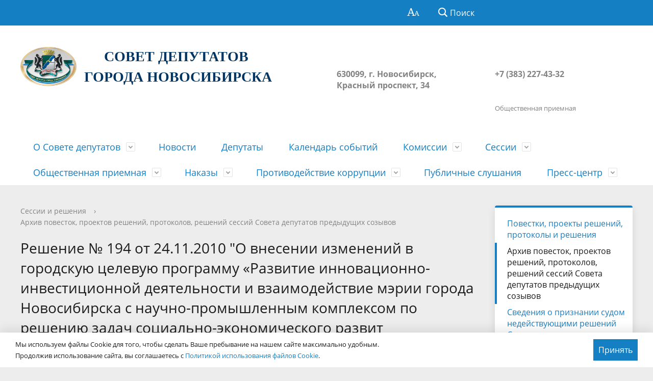

--- FILE ---
content_type: text/html; charset=UTF-8
request_url: http://gorsovetnsk.ru/sessions/archive/V/27388/
body_size: 18202
content:
<!DOCTYPE html>
<html>

<head>
    <meta charset="utf-8">
    <title>Решение № 194 от 24.11.2010 &quot;О внесении изменений в городскую целевую программу «Развитие инновационно-инвестиционной деятельности и взаимодействие мэрии города Новосибирска с научно-промышленным комплексом по решению задач социально-экономического развит</title>
    <meta http-equiv="X-UA-Compatible" content="IE=edge">
    <meta name="viewport" content="width=device-width, initial-scale=1">
    <meta name="sputnik-verification" content="CmPcYjMxclkEE7kA" />
    <link rel="icon" href="/local/templates/nsk/favicon.png">
    <script data-skip-moving="true">
        function loadFont(t, e, n, o) {
            function a() {
                if (!window.FontFace) return !1;
                var t = new FontFace("t", 'url("data:application/font-woff2,") format("woff2")', {}),
                    e = t.load();
                try {
                    e.then(null, function() {})
                } catch (n) {}
                return "loading" === t.status
            }
            var r = navigator.userAgent,
                s = !window.addEventListener || r.match(/(Android (2|3|4.0|4.1|4.2|4.3))|(Opera (Mini|Mobi))/) && !r.match(/Chrome/);
            if (!s) {
                var i = {};
                try {
                    i = localStorage || {}
                } catch (c) {}
                var d = "x-font-" + t,
                    l = d + "url",
                    u = d + "css",
                    f = i[l],
                    h = i[u],
                    p = document.createElement("style");
                if (p.rel = "stylesheet", document.head.appendChild(p), !h || f !== e && f !== n) {
                    var w = n && a() ? n : e,
                        m = new XMLHttpRequest;
                    m.open("GET", w), m.onload = function() {
                        m.status >= 200 && m.status < 400 && (i[l] = w, i[u] = m.responseText, o || (p.textContent = m.responseText))
                    }, m.send()
                } else p.textContent = h
            }
        }

        loadFont('OpenSans', '/local/templates/nsk/opensans.css', '/local/templates/nsk/opensans-woff2.css');
    </script>
    <meta http-equiv="Content-Type" content="text/html; charset=UTF-8" />
<link href="/bitrix/js/ui/design-tokens/dist/ui.design-tokens.css?170529751925728" type="text/css"  rel="stylesheet" />
<link href="/bitrix/js/ui/fonts/opensans/ui.font.opensans.css?16796576812555" type="text/css"  rel="stylesheet" />
<link href="/bitrix/js/main/popup/dist/main.popup.bundle.css?170254866429861" type="text/css"  rel="stylesheet" />
<link href="/local/templates/nsk/components/bitrix/catalog/sessions/style.css?16796533341122" type="text/css"  rel="stylesheet" />
<link href="/local/templates/nsk/special_version.css?167965333482175" type="text/css"  data-template-style="true"  rel="stylesheet" />
<link href="/local/templates/nsk/vendor/font-awesome-4.7.0/css/font-awesome.min.css?167965333331000" type="text/css"  data-template-style="true"  rel="stylesheet" />
<link href="/local/templates/nsk/css/progression-player.css?167965333353406" type="text/css"  data-template-style="true"  rel="stylesheet" />
<link href="/local/templates/nsk/css/jquery.modal.min.css?16796533333201" type="text/css"  data-template-style="true"  rel="stylesheet" />
<link href="/bitrix/components/abudagov/socnetlink/templates/.default/style.css?16796532783226" type="text/css"  data-template-style="true"  rel="stylesheet" />
<link href="/local/templates/nsk/styles.css?17109107371545" type="text/css"  data-template-style="true"  rel="stylesheet" />
<link href="/local/templates/nsk/template_styles.css?1710910737116817" type="text/css"  data-template-style="true"  rel="stylesheet" />
<script type="text/javascript">if(!window.BX)window.BX={};if(!window.BX.message)window.BX.message=function(mess){if(typeof mess==='object'){for(let i in mess) {BX.message[i]=mess[i];} return true;}};</script>
<script type="text/javascript">(window.BX||top.BX).message({'JS_CORE_LOADING':'Загрузка...','JS_CORE_NO_DATA':'- Нет данных -','JS_CORE_WINDOW_CLOSE':'Закрыть','JS_CORE_WINDOW_EXPAND':'Развернуть','JS_CORE_WINDOW_NARROW':'Свернуть в окно','JS_CORE_WINDOW_SAVE':'Сохранить','JS_CORE_WINDOW_CANCEL':'Отменить','JS_CORE_WINDOW_CONTINUE':'Продолжить','JS_CORE_H':'ч','JS_CORE_M':'м','JS_CORE_S':'с','JSADM_AI_HIDE_EXTRA':'Скрыть лишние','JSADM_AI_ALL_NOTIF':'Показать все','JSADM_AUTH_REQ':'Требуется авторизация!','JS_CORE_WINDOW_AUTH':'Войти','JS_CORE_IMAGE_FULL':'Полный размер'});</script>

<script type="text/javascript" src="/bitrix/js/main/core/core.js?1705297584489969"></script>

<script>BX.setJSList(['/bitrix/js/main/core/core_ajax.js','/bitrix/js/main/core/core_promise.js','/bitrix/js/main/polyfill/promise/js/promise.js','/bitrix/js/main/loadext/loadext.js','/bitrix/js/main/loadext/extension.js','/bitrix/js/main/polyfill/promise/js/promise.js','/bitrix/js/main/polyfill/find/js/find.js','/bitrix/js/main/polyfill/includes/js/includes.js','/bitrix/js/main/polyfill/matches/js/matches.js','/bitrix/js/ui/polyfill/closest/js/closest.js','/bitrix/js/main/polyfill/fill/main.polyfill.fill.js','/bitrix/js/main/polyfill/find/js/find.js','/bitrix/js/main/polyfill/matches/js/matches.js','/bitrix/js/main/polyfill/core/dist/polyfill.bundle.js','/bitrix/js/main/core/core.js','/bitrix/js/main/polyfill/intersectionobserver/js/intersectionobserver.js','/bitrix/js/main/lazyload/dist/lazyload.bundle.js','/bitrix/js/main/polyfill/core/dist/polyfill.bundle.js','/bitrix/js/main/parambag/dist/parambag.bundle.js']);
</script>
<script type="text/javascript">(window.BX||top.BX).message({'LANGUAGE_ID':'ru','FORMAT_DATE':'DD.MM.YYYY','FORMAT_DATETIME':'DD.MM.YYYY HH:MI:SS','COOKIE_PREFIX':'BITRIX_SM','SERVER_TZ_OFFSET':'25200','UTF_MODE':'Y','SITE_ID':'s1','SITE_DIR':'/','USER_ID':'','SERVER_TIME':'1768760601','USER_TZ_OFFSET':'0','USER_TZ_AUTO':'Y','bitrix_sessid':'719102e0e46312a70dfddfc3f0bcf4c7'});</script>


<script type="text/javascript" src="/bitrix/js/main/popup/dist/main.popup.bundle.js?1705297587116869"></script>
<script src='https://www.google.com/recaptcha/api.js'></script>
<script src='https://api-maps.yandex.ru/2.1/?apikey=91f89c27-08d9-4c9d-8d51-000b37739637&lang=ru_RU'
            type='text/javascript'>
        </script>
<script type="text/javascript">
		if (window == window.top) {
			document.addEventListener("DOMContentLoaded", function() {
			    var div = document.createElement("div");
			    div.innerHTML = ' <div id="ab-position-indiv"> <div id="ab-sidebar" class="ab-sidebar ab-animation-none ab-position-indiv ab-hidden-xs-Y"> <a href="https://vk.com/gs_nsk" class="ab-sidebar__link" rel="noopener noreferrer" target="blank" > <span id="ab-sidebar__ico-0" class="ab-sidebar__ico ab-sidebar__ico-dark ab-sidebar__ico-shadow"></span> </a> <a href="https://www.facebook.com/groups/gs.nsk/" class="ab-sidebar__link" rel="noopener noreferrer" target="blank" > <span id="ab-sidebar__ico-1" class="ab-sidebar__ico ab-sidebar__ico-dark ab-sidebar__ico-shadow"></span> </a> <a href="https://www.instagram.com/gorsovetnsk/" class="ab-sidebar__link" rel="noopener noreferrer" target="blank" > <span id="ab-sidebar__ico-2" class="ab-sidebar__ico ab-sidebar__ico-dark ab-sidebar__ico-shadow"></span> </a> <a href="http://www.youtube.com/channel/UCQ-bRelfc_C7r9HGZSIUuaw?sub_confirmation=1" class="ab-sidebar__link" rel="noopener noreferrer" target="blank" > <span id="ab-sidebar__ico-3" class="ab-sidebar__ico ab-sidebar__ico-dark ab-sidebar__ico-shadow"></span> </a> <a href="https://telegram.me/gorsovetnsk" class="ab-sidebar__link" rel="noopener noreferrer" target="blank" > <span id="ab-sidebar__ico-4" class="ab-sidebar__ico ab-sidebar__ico-dark ab-sidebar__ico-shadow"></span> </a> <a href="https://ok.ru/gs.nsk?st._aid=ExternalGroupWidget_OpenGroup" class="ab-sidebar__link" rel="noopener noreferrer" target="blank" > <span id="ab-sidebar__ico-5" class="ab-sidebar__ico ab-sidebar__ico-dark ab-sidebar__ico-shadow"></span> </a> </div> </div> ';
				document.body.appendChild(div);
			});
		}
	</script>
 <style> #ab-sidebar__ico-0{ background-position: -50px -175px; } @media screen and (max-width:767px) { #ab-sidebar__ico-0{ background-position: -92px -322px; } } #ab-sidebar__ico-1{ background-position: -25px -0px; } @media screen and (max-width:767px) { #ab-sidebar__ico-1{ background-position: -46px -0px; } } #ab-sidebar__ico-2{ background-position: -75px -150px; } @media screen and (max-width:767px) { #ab-sidebar__ico-2{ background-position: -138px -276px; } } #ab-sidebar__ico-3{ background-position: -50px -100px; } @media screen and (max-width:767px) { #ab-sidebar__ico-3{ background-position: -92px -184px; } } #ab-sidebar__ico-4{ background-position: -100px -150px; } @media screen and (max-width:767px) { #ab-sidebar__ico-4{ background-position: -184px -276px; } } #ab-sidebar__ico-5{ background-position: -100px -25px; } @media screen and (max-width:767px) { #ab-sidebar__ico-5{ background-position: -184px -46px; } } .ab-sidebar{ top: 20%; z-index: 101; margin: 0 5px; position: fixed; } .ab-sidebar__ico { border-radius: 4px; z-index: 101; margin-top: 5px; width: 25px; height: 25px; min-height: 25px; background-size: 125px 275px; } @media screen and (max-width:767px) { .ab-sidebar__ico { width: 46px; height: 46px; min-height: 46px; background-size: 230px 506px; } } </style> 



<script type="text/javascript" src="/local/templates/nsk/js/-jquery.min.js?167965333484319"></script>
<script type="text/javascript" src="/local/templates/nsk/js/mediaelement-and-player.min.js?167965333471625"></script>
<script type="text/javascript" src="/local/templates/nsk/js/js.cookie.min.js?16796533341783"></script>
<script type="text/javascript" src="/local/templates/nsk/js/jquery.modal.min.js?16796533344953"></script>
<script type="text/javascript" src="/local/templates/nsk/js/jquery.formstyler.min.js?167965333418765"></script>
<script type="text/javascript" src="/local/templates/nsk/js/jquery.matchHeight-min.js?16796533343045"></script>
<script type="text/javascript" src="/local/templates/nsk/js/jquery.mobileNav.min.js?16796533342053"></script>
<script type="text/javascript" src="/local/templates/nsk/js/jquery.tabsToSelect.min.js?16796533342188"></script>
<script type="text/javascript" src="/local/templates/nsk/js/owl.carousel.min.js?167965333440401"></script>
<script type="text/javascript" src="/local/templates/nsk/js/perfect-scrollbar.jquery.min.js?167965333422422"></script>
<script type="text/javascript" src="/local/templates/nsk/js/responsive-tables.js?16796533341742"></script>
<script type="text/javascript" src="/local/templates/nsk/js/special_version.js?16796533346688"></script>
<script type="text/javascript" src="/local/templates/nsk/js/masonry.pkgd.min.js?167965333424167"></script>
<script type="text/javascript" src="/local/templates/nsk/js/main.js?173870294719524"></script>
<script type="text/javascript" src="/local/templates/nsk/js/deputies.map.js?17617785435597"></script>
<script type="text/javascript" src="/bitrix/components/bitrix/search.title/script.js?16796532799847"></script>
<script type="text/javascript" src="/bitrix/components/abudagov/socnetlink/templates/.default/script.js?16796532781941"></script>
<script type="text/javascript">var _ba = _ba || []; _ba.push(["aid", "00e5d71ab8038bf17e365d3c61a01b91"]); _ba.push(["host", "gorsovetnsk.ru"]); (function() {var ba = document.createElement("script"); ba.type = "text/javascript"; ba.async = true;ba.src = (document.location.protocol == "https:" ? "https://" : "http://") + "bitrix.info/ba.js";var s = document.getElementsByTagName("script")[0];s.parentNode.insertBefore(ba, s);})();</script>


    <!-- Yandex.Metrika counter -->
    <script type="text/javascript">
        (function(d, w, c) {
            (w[c] = w[c] || []).push(function() {
                try {
                    w.yaCounter30718033 = new Ya.Metrika({
                        id: 30718033,
                        clickmap: true,
                        trackLinks: true,
                        accurateTrackBounce: true
                    });
                } catch (e) {}
            });

            var n = d.getElementsByTagName("script")[0],
                s = d.createElement("script"),
                f = function() {
                    n.parentNode.insertBefore(s, n);
                };
            s.type = "text/javascript";
            s.async = true;
            s.src = "https://mc.yandex.ru/metrika/watch.js";

            if (w.opera == "[object Opera]") {
                d.addEventListener("DOMContentLoaded", f, false);
            } else {
                f();
            }
        })(document, window, "yandex_metrika_callbacks");
    </script>
    <noscript>
        <div><img src="https://mc.yandex.ru/watch/30718033" style="position:absolute; left:-9999px;" alt="" /></div>
    </noscript>
    <!-- /Yandex.Metrika counter -->
</head>

<body>
    <div class="mb-hide"></div>
    <script type="text/javascript">
        (function(d, t, p) {
            var j = d.createElement(t);
            j.async = true;
            j.type = "text/javascript";
            j.src = ("https:" == p ? "https:" : "http:") + "//stat.sputnik.ru/cnt.js";
            var s = d.getElementsByTagName(t)[0];
            s.parentNode.insertBefore(j, s);
        })(document, "script", document.location.protocol);
    </script>
        <div class="body-wrapper clearfix">
        <div class="special-settings">
            <div class="container special-panel-container">
                <div class="content">
                    <div class="aa-block aaFontsize">
                        <div class="fl-l">Размер:</div>
                        <a class="aaFontsize-small" data-aa-fontsize="small" href="#" title="Уменьшенный размер шрифта">A</a><!--
				 --><a class="aaFontsize-normal a-current" href="#" data-aa-fontsize="normal" title="Нормальный размер шрифта">A</a><!--
				 --><a class="aaFontsize-big" data-aa-fontsize="big" href="#" title="Увеличенный размер шрифта">A</a>
                    </div>
                    <div class="aa-block aaColor">
                        Цвет:
                        <a class="aaColor-black a-current" data-aa-color="black" href="#" title="Черным по белому"><span>C</span></a><!--
				 --><a class="aaColor-yellow" data-aa-color="yellow" href="#" title="Желтым по черному"><span>C</span></a><!--
				 --><a class="aaColor-blue" data-aa-color="blue" href="#" title="Синим по голубому"><span>C</span></a>
                    </div>

                    <div class="aa-block aaImage">
                        Изображения
                        <span class="aaImage-wrapper">
                            <a class="aaImage-on a-current" data-aa-image="on" href="#">Вкл.</a><!--
					 --><a class="aaImage-off" data-aa-image="off" href="#">Выкл.</a>
                        </span>
                    </div>
                    <span class="aa-block"><a href="/?set-aa=normal" data-aa-off><i class="icon icon-special-version"></i> Обычная версия сайта</a></span>
                </div>
            </div> <!-- .container special-panel-container -->
        </div> <!-- .special-settings -->

        <header>

            <div class="container container-top-header">
                <div class="content">
                    <div class="col col-mb-hide col-7 col-dt-8 col-ld-7">
                                            </div>

                    <div class="col col-mb-7 col-2 col-dt-2">
                        <div class="top-header-right-side">
                            <span class="aa-hide" itemprop="Copy"><a class="fl-r top-header-link ta-center" href="/?set-aa=special" data-aa-on><i class="icon icon-special-version"></i></a></span>

                            <div class="search-block fl-r">
                                <div class="search-button"><i class="icon icon-search"></i> <span class="col-mb-hide col-hide col-dt-hide">Поиск</span></div>
                                
<div class="container container-search">
    <div class="content">
        <div class="col col-mb-12" id="searchTitle">
	        <form action="/search/index.php">
                <div class="search-form-block">
                    <i class="icon icon-search-white"></i>
                    <div class="search-close-button"><i class="icon icon-close"></i></div>
                    <div class="ov-h">
                        <input id="title-search-input" class="search-input" type="text" name="q" autocomplete="off">
                    </div>
                </div>
            </form>
            <div class="search-suggestions">
                <a href="#" class="btn btn-cta">Все результаты</a>
            </div>
        </div>
    </div>
</div>

<script>

function JCTitleSearchModern(arParams)
{
	var _this = this;

	this.arParams = {
		'AJAX_PAGE': arParams.AJAX_PAGE,
		'CONTAINER_ID': arParams.CONTAINER_ID,
		'INPUT_ID': arParams.INPUT_ID,
		'MIN_QUERY_LEN': parseInt(arParams.MIN_QUERY_LEN)
	};
	if(arParams.WAIT_IMAGE)
		this.arParams.WAIT_IMAGE = arParams.WAIT_IMAGE;
	if(arParams.MIN_QUERY_LEN <= 0)
		arParams.MIN_QUERY_LEN = 1;

	this.cache = [];
	this.cache_key = null;

	this.startText = '';
	this.currentRow = -1;
	this.RESULT = null;
	this.CONTAINER = null;
	this.INPUT = null;
	this.WAIT = null;

	this.ShowResult = function(result)
	{
		var suggestions = document.getElementsByClassName('search-suggestions');
		suggestions[0].innerHTML = result;
	}

	this.onKeyPress = function(keyCode)
	{
		var tbl = BX.findChild(_this.RESULT, {'tag':'div','class':'search-result'}, true);
		if(!tbl)
			return false;

		var cnt = tbl.rows.length;

		switch (keyCode)
		{
			case 27: // escape key - close search div
				_this.RESULT.style.display = 'none';
				_this.currentRow = -1;
				_this.UnSelectAll();
				return true;

			case 40: // down key - navigate down on search results
				if(_this.RESULT.style.display == 'none')
					_this.RESULT.style.display = 'block';

				var first = -1;
				for(var i = 0; i < cnt; i++)
				{
					if(!BX.findChild(tbl.rows[i], {'class':'title-search-separator'}, true))
					{
						if(first == -1)
							first = i;

						if(_this.currentRow < i)
						{
							_this.currentRow = i;
							break;
						}
						else if(tbl.rows[i].className == 'title-search-selected')
						{
							tbl.rows[i].className = '';
						}
					}
				}

				if(i == cnt && _this.currentRow != i)
					_this.currentRow = first;

				tbl.rows[_this.currentRow].className = 'title-search-selected';
				return true;

			case 38: // up key - navigate up on search results
				if(_this.RESULT.style.display == 'none')
					_this.RESULT.style.display = 'block';

				var last = -1;
				for(var i = cnt-1; i >= 0; i--)
				{
					if(!BX.findChild(tbl.rows[i], {'class':'title-search-separator'}, true))
					{
						if(last == -1)
							last = i;

						if(_this.currentRow > i)
						{
							_this.currentRow = i;
							break;
						}
						else if(tbl.rows[i].className == 'title-search-selected')
						{
							tbl.rows[i].className = '';
						}
					}
				}

				if(i < 0 && _this.currentRow != i)
					_this.currentRow = last;

				tbl.rows[_this.currentRow].className = 'title-search-selected';
				return true;

			case 13: // enter key - choose current search result
				if(_this.RESULT.style.display == 'block')
				{
					for(var i = 0; i < cnt; i++)
					{
						if(_this.currentRow == i)
						{
							if(!BX.findChild(tbl.rows[i], {'class':'title-search-separator'}, true))
							{
								var a = BX.findChild(tbl.rows[i], {'tag':'a'}, true);
								if(a)
								{
									window.location = a.href;
									return true;
								}
							}
						}
					}
				}
				return false;
		}

		return false;
	}

	this.onTimeout = function()
	{
		_this.onChange(function(){
			setTimeout(_this.onTimeout, 500);
		});
	}

	this.onChange = function(callback)
	{
		if(_this.INPUT.value != _this.oldValue && _this.INPUT.value != _this.startText)
		{
			_this.oldValue = _this.INPUT.value;
			if(_this.INPUT.value.length >= _this.arParams.MIN_QUERY_LEN)
			{
				_this.cache_key = _this.arParams.INPUT_ID + '|' + _this.INPUT.value;
				if(_this.cache[_this.cache_key] == null)
				{
					if(_this.WAIT)
					{
						var pos = BX.pos(_this.INPUT);
						var height = (pos.bottom - pos.top)-2;
						_this.WAIT.style.top = (pos.top+1) + 'px';
						_this.WAIT.style.height = height + 'px';
						_this.WAIT.style.width = height + 'px';
						_this.WAIT.style.left = (pos.right - height + 2) + 'px';
						_this.WAIT.style.display = 'block';
					}

					BX.ajax.post(
						_this.arParams.AJAX_PAGE,
						{
							'ajax_call':'y',
							'INPUT_ID':_this.arParams.INPUT_ID,
							'q':_this.INPUT.value,
							'l':_this.arParams.MIN_QUERY_LEN
						},
						function(result)
						{
							_this.cache[_this.cache_key] = result;
							_this.ShowResult(result);
							_this.currentRow = -1;
							_this.EnableMouseEvents();
							if(_this.WAIT)
								_this.WAIT.style.display = 'none';
							if (!!callback)
								callback();
						}
					);
					return;
				}
				else
				{
					_this.ShowResult(_this.cache[_this.cache_key]);
					_this.currentRow = -1;
					_this.EnableMouseEvents();
				}
			}
			else
			{
				_this.RESULT.style.display = 'none';
				_this.currentRow = -1;
				_this.UnSelectAll();
			}
		}
		if (!!callback)
			callback();
	}

	this.UnSelectAll = function()
	{
		var tbl = BX.findChild(_this.RESULT, {'tag':'div','class':'search-result'}, true);
		if(tbl)
		{
			var cnt = tbl.rows.length;
			for(var i = 0; i < cnt; i++)
				tbl.rows[i].className = '';
		}
	}

	this.EnableMouseEvents = function()
	{
		var tbl = BX.findChild(_this.RESULT, {'tag':'div','class':'search-result'}, true);
		if(tbl)
		{
			var cnt = tbl.rows.length;
			for(var i = 0; i < cnt; i++)
				if(!BX.findChild(tbl.rows[i], {'class':'title-search-separator'}, true))
				{
					tbl.rows[i].id = 'row_' + i;
					tbl.rows[i].onmouseover = function (e) {
						if(_this.currentRow != this.id.substr(4))
						{
							_this.UnSelectAll();
							this.className = 'title-search-selected';
							_this.currentRow = this.id.substr(4);
						}
					};
					tbl.rows[i].onmouseout = function (e) {
						this.className = '';
						_this.currentRow = -1;
					};
				}
		}
	}

	this.onFocusLost = function(hide)
	{
		setTimeout(function(){_this.RESULT.style.display = 'none';}, 250);
	}

	this.onFocusGain = function()
	{
		if(_this.RESULT.innerHTML.length)
			_this.ShowResult();
	}

	this.onKeyDown = function(e)
	{
		if(!e)
			e = window.event;

		if (_this.RESULT.style.display == 'block')
		{
			if(_this.onKeyPress(e.keyCode))
				return BX.PreventDefault(e);
		}
	}

	this.Init = function()
	{
		this.CONTAINER = document.getElementById(this.arParams.CONTAINER_ID);
		this.RESULT = document.body.appendChild(document.createElement("DIV"));
		this.RESULT.className = 'search-suggestions';
		this.INPUT = document.getElementById(this.arParams.INPUT_ID);
		this.startText = this.oldValue = this.INPUT.value;
		BX.bind(this.INPUT, 'focus', function() {_this.onFocusGain()});
		BX.bind(this.INPUT, 'blur', function() {_this.onFocusLost()});

		if(BX.browser.IsSafari() || BX.browser.IsIE())
			this.INPUT.onkeydown = this.onKeyDown;
		else
			this.INPUT.onkeypress = this.onKeyDown;

		if(this.arParams.WAIT_IMAGE)
		{
			this.WAIT = document.body.appendChild(document.createElement("DIV"));
			this.WAIT.style.backgroundImage = "url('" + this.arParams.WAIT_IMAGE + "')";
			if(!BX.browser.IsIE())
				this.WAIT.style.backgroundRepeat = 'none';
			this.WAIT.style.display = 'none';
			this.WAIT.style.position = 'absolute';
			this.WAIT.style.zIndex = '1100';
		}

		BX.bind(this.INPUT, 'bxchange', function() {_this.onChange()});
	}

	BX.ready(function (){_this.Init(arParams)});
}

	BX.ready(function(){
		new JCTitleSearchModern({
			'AJAX_PAGE' : '/bitrix/urlrewrite.php?SEF_APPLICATION_CUR_PAGE_URL=%2Fsessions%2Farchive%2FV%2F27388%2F',
			'CONTAINER_ID': 'searchTitle',
			'INPUT_ID': 'title-search-input',
			'MIN_QUERY_LEN': 2
		});
	});
</script>
                            </div>
                        </div>
                    </div> <!-- .col col-mb-7 col-2 col-dt-2 -->
                </div> <!-- .content -->
            </div> <!-- .container container-top-header -->

            <div class="container container-white pt30">
                <div class="content">
                    <div class="col col-mb-12 col-dt-6 col-margin-bottom">
                        <a href="/" class="logo">
                            <img src="/upload/coats/user/logo_textless.png" />
                            <h2></h2>
<h1 align="center"> <b><span style="color: #003562; font-family: Georgia, serif;" >СОВЕТ ДЕПУТАТОВ&nbsp;</span></b><br>
 <span style="font-family: Georgia, serif;"> </span><b><span style="color: #003562; font-family: Georgia, serif;">ГОРОДА НОВОСИБИРСКА</span></b> </h1>
<h2></h2>                        </a>
                    </div> <!-- .col col-mb-12 col-dt-6 col-margin-bottom -->
                    <div class="col col-mb-12 col-6 col-dt-3 mt10 col-margin-bottom">
                        <b><br>
 <br>
630099, г. Новосибирск, Красный проспект, 34</b><br><small class="text-light"></small>
                    </div> <!-- .col col-mb-12 col-6 col-dt-3 mt10 col-margin-bottom -->
                    <div class="col col-mb-12 col-6 col-dt-3 mt10 col-margin-bottom">
                        <b><br>
 <br>
+7 (383) 227-43-32<br>
 <br></b><br><small class="text-light">Общественная приемная</small>
                    </div> <!-- .col col-mb-12 col-6 col-dt-3 mt10 col-margin-bottom -->
                </div> <!-- .content -->
            </div> <!-- .container container-white pt10 -->

            <div class="container container-top-navigation">
                <div class="content">
                    <div class="col col-mb-hide col-12">
                        <div class="top-nav-block">
                                <ul>
                                                <li class="parent">
                    <a tabindex="1" href="/about/">О Совете депутатов</a>
                    <div class="second-level container">
                        <div class="content">
                            <div class="col col-mb-12">
                                <div class="content">
                                    <ul class="clearfix">
                                                			            <li><a href="/about/">О Совете</a></li>
                                    			            <li><a href="/about/ustav-novosibirska/">Устав Новосибирска</a></li>
                                    			            <li><a href="/about/reglament-soveta/">Регламент Совета</a></li>
                                    			            <li><a href="/about/istoriya/">История</a></li>
                                    			            <li><a href="/about/izbiratelnye-okruga/">Избирательные округа</a></li>
                                    			            <li><a href="/about/struct/">Структура</a></li>
                                    			            <li><a href="/about/apparat-soveta-deputatov/">Аппарат Совета депутатов</a></li>
                                    			            <li><a href="/about/munitsipalnaya-sluzhba/">Муниципальная служба</a></li>
                                    			            <li><a href="/about/otchety-o-rabote/">Отчет о работе</a></li>
                                    			            <li><a href="/about/inspections/">Информация о проверках</a></li>
                                    			            <li><a href="/about/contacts/">Контакты</a></li>
                                    			            <li><a href="/about/obyavleniya.php">Объявления</a></li>
                                        </ul></div></div></div></div></li>
                			            <li><a href="/news/">Новости</a></li>
                                    			            <li><a href="/deputies/">Депутаты</a></li>
                                    			            <li><a href="/anounces/">Календарь событий</a></li>
                                                                <li class="parent">
                    <a tabindex="1" href="/commissions/">Комиссии</a>
                    <div class="second-level container">
                        <div class="content">
                            <div class="col col-mb-12">
                                <div class="content">
                                    <ul class="clearfix">
                                                			            <li><a href="/commissions/standing/">Постоянные комиссии</a></li>
                                    			            <li><a href="/commissions/special/">Специальные комиссии</a></li>
                                    			            <li><a href="/commissions/archive/">Архив</a></li>
                                        </ul></div></div></div></div></li>
                                            <li class="parent">
                    <a tabindex="1" href="/sessions/">Сессии</a>
                    <div class="second-level container">
                        <div class="content">
                            <div class="col col-mb-12">
                                <div class="content">
                                    <ul class="clearfix">
                                                			            <li><a href="/sessions">Повестки, проекты решений,  протоколы и решения</a></li>
                                    			            <li><a href="/sessions/archive/">Архив повесток, проектов решений, протоколов, решений сессий Совета депутатов предыдущих созывов</a></li>
                                    			            <li><a href="/sessions/inactive/">Сведения о признании судом недействующими решений Совета</a></li>
                                    			            <li><a href="/sessions/visit/">Порядок посещения сессии гражданами</a></li>
                                    			            <li><a href="/sessions/appeal/">Порядок обжалования нормативных правовых документов и иных решений</a></li>
                                        </ul></div></div></div></div></li>
                                            <li class="parent">
                    <a tabindex="1" href="/feedback/">Общественная приемная</a>
                    <div class="second-level container">
                        <div class="content">
                            <div class="col col-mb-12">
                                <div class="content">
                                    <ul class="clearfix">
                                                			            <li><a href="/feedback/new/">Создать обращение</a></li>
                                    			            <li><a href="/faq/">Вопрос-ответ</a></li>
                                    			            <li><a href="/feedback/calendar/">Календарь приема граждан</a></li>
                                        </ul></div></div></div></div></li>
                                            <li class="parent">
                    <a tabindex="1" href="/nakazy-izbirateley/">Наказы</a>
                    <div class="second-level container">
                        <div class="content">
                            <div class="col col-mb-12">
                                <div class="content">
                                    <ul class="clearfix">
                                                			            <li><a href="/nakazy-izbirateley/map/">Карта по реализации наказов избирателей</a></li>
                                        </ul></div></div></div></div></li>
                                            <li class="parent">
                    <a tabindex="1" href="/protivodeystvie-korruptsii/">Противодействие коррупции</a>
                    <div class="second-level container">
                        <div class="content">
                            <div class="col col-mb-12">
                                <div class="content">
                                    <ul class="clearfix">
                                                			            <li><a href="/protivodeystvie-korruptsii/akty-v-sfere-protivodeystviya-korruptsii/">Нормативные правовые и иные акты в сфере противодействия коррупции</a></li>
                                    			            <li><a href="/protivodeystvie-korruptsii/metodicheskie-materialy/">Методические материалы</a></li>
                                    			            <li><a href="/protivodeystvie-korruptsii/formy/">Формы и бланки</a></li>
                                    			            <li><a href="/protivodeystvie-korruptsii/svedeniya-o-dokhodakh/">Сведения о доходах, расходах, об имуществе, обязательствах имущественного характера</a></li>
                                    			            <li><a href="/protivodeystvie-korruptsii/komissiya-po-voprosam-munitsipalnoy-sluzhby/">Комиссия по вопросам муниципальной службы</a></li>
                                    			            <li><a href="/feedback/new.php">Обратная связь для сообщений о фактах коррупции</a></li>
                                    			            <li><a href="/protivodeystvie-korruptsii/svedeniya-ob-ispolzovanii-sovetom-vydelyaemykh-byudzhetnykh-sredstv/">Сведения об использовании Советом выделяемых бюджетных средств</a></li>
                                    			            <li><a href="/protivodeystvie-korruptsii/obobshchennye-informatsionnye-materialy">Информационные материалы</a></li>
                                        </ul></div></div></div></div></li>
                			            <li><a href="/news/public-hearings/">Публичные слушания</a></li>
                                                                <li class="parent">
                    <a tabindex="1" href="/press/">Пресс-центр</a>
                    <div class="second-level container">
                        <div class="content">
                            <div class="col col-mb-12">
                                <div class="content">
                                    <ul class="clearfix">
                                                			            <li><a href="/press/accreditation/">Аккредитация</a></li>
                                    			            <li><a href="/press/photoreports/">Фоторепортажи</a></li>
                                    			            <li><a href="/press/smi/">Совет депутатов в СМИ</a></li>
                                    			            <li><a href="/press/nasha-pryamaya-liniya/">Наша &quot;Прямая линия&quot;</a></li>
                                    			            <li><a href="/press/contacts/">Контакты</a></li>
                                </ul></div></div></div></div></li>
        </ul>
                        </div> <!-- .top-nav-block -->
                    </div> <!-- .col col-mb-hide col-12 -->
                </div>
            </div> <!-- .container container-top-navigation -->
        </header>

        
        <div class="container container-main col-margin-top">
            <div class="content">
                <div class="col col-mb-12 col-9 col-margin-bottom">
                    <div class="content">

                        <div class="col col-12"><div class="breadcrumb"><ul><li><a href="/sessions/" title="Сессии и решения">Сессии и решения</a></li><li><span class="crumb_marker">&rsaquo;</span></li><li><a href="/sessions/archive/" title="Архив повесток, проектов решений, протоколов, решений сессий Совета депутатов предыдущих созывов">Архив повесток, проектов решений, протоколов, решений сессий Совета депутатов предыдущих созывов</a></li></ul></div></div>
                                                                            <div class="col col-mb-12 col-margin-bottom">
                                                                    <h1>Решение № 194 от 24.11.2010 &quot;О внесении изменений в городскую целевую программу «Развитие инновационно-инвестиционной деятельности и взаимодействие мэрии города Новосибирска с научно-промышленным комплексом по решению задач социально-экономического развит</h1>
                                                            </div> <!-- .col col-mb-12 col-margin-bottom -->
                                            </div> <!-- .content -->
                    <div class="white-box padding-box ">                    <div class='row'>
    <div class='col-xs-12'>
        <p>
	&nbsp;
</p>
<div>
	<div>
		В соответствии с пунктом 8.5 Положения о прогнозировании, программах и планах социально-экономического развития города Новосибирска, принятого решением городского Совета Новосибирска о 25.10.2005 №&nbsp;103, руководствуясь статьей 35 Устава города Новосибирска, Совет депутатов города Новосибирска решил:
	</div>
	<div>
		1.&nbsp;Внести в городскую целевую программу «Развитие инновационно-инвестиционной деятельности и взаимодействие мэрии города Новосибирска с научно-промышленным комплексом по решению задач социально-экономического развития города Новосибирска» на 2009&nbsp;-&nbsp;2011 годы, принятую решением Совета депутатов города Новосибирска от 26.11.2008 № 1116 (в редакции решений Совета депутатов города Новосибирска от 25.03.2009 №&nbsp;1186, от 20.05.2009 №&nbsp;1238, от 28.10.2009 №&nbsp;1407, от 28.09.2010 №&nbsp;123), следующие изменения:
	</div>
	<div>
		1.1.&nbsp;Строку «Объемы и источники финансирования Программы» Паспорта городской целевой программы «Развитие инновационно-инвестиционной деятельности и взаимодействие мэрии города Новосибирска с научно-промышленным комплексом по решению задач социально-экономического развития города Новосибирска» на 2009&nbsp;-&nbsp;2011 годы изложить в редакции приложения 1 к настоящему решению.
	</div>
	<div>
		1.2.&nbsp;Таблицу 2 раздела 5 «Финансовое обеспечение Программы» изложить в редакции приложения 2 к настоящему решению.
	</div>
	<div>
		1.3.&nbsp;В таблице раздела 7 «План мероприятий и финансового обеспечения Программы»:
	</div>
	<div>
		1.3.1.&nbsp;Раздел 1 «Финансовая поддержка инновационной и инвестиционной деятельности организаций научно-промышленного комплекса города Новосибирска, муниципальных учреждений и предприятий, финансовая поддержка закрепления кадров» изложить в редакции приложения 3 к настоящему решению.
	</div>
	<div>
		1.3.2.&nbsp;В строке 2.1:
	</div>
	<div>
		в графе 6 цифры «1150,0» заменить цифрами «950,0»;
	</div>
	<div>
		в графе 10 цифры «3064,7» заменить цифрами «2864,7».
	</div>
	<div>
		1.3.3.&nbsp;В строке 2.2:
	</div>
	<div>
		в графе 6 цифры «650,0» заменить цифрами «300,0»;
	</div>
	<div>
		в графе 10 цифры «2102,2» заменить цифрами «1752,2».
	</div>
	<div>
		1.3.4.&nbsp;В строке 2.3:
	</div>
	<div>
		в графе 6 цифры «240,0» заменить цифрами «100,0»;
	</div>
	<div>
		в графе 10 цифры «2750,0» заменить цифрами «2610,0».
	</div>
	<div>
		1.3.5.&nbsp;В строке 2.4:
	</div>
	<div>
		в графе 6 цифры «150,0» заменить цифрами «50,0»;
	</div>
	<div>
		в графе 10 цифры «248,0» заменить цифрами «148,0».
	</div>
	<div>
		1.3.6.&nbsp;В строке 2.6:
	</div>
	<div>
		в графе 6 цифры «11900,0» заменить цифрами «6145,2»;
	</div>
	<div>
		в графе 10 цифры «28381,9» заменить цифрами «22627,1».
	</div>
	<div>
		1.3.7.&nbsp;В строке «Итого по разделу 2:»:
	</div>
	<div>
		в графе 6 цифры «14090,0» заменить цифрами «7545,2»;
	</div>
	<div>
		в графе 10 цифры «36996,8» заменить цифрами «30452,0».
	</div>
	<div>
		1.3.8.&nbsp;В строке 3.1:
	</div>
	<div>
		в графе 6 цифры «100,0» исключить;
	</div>
	<div>
		в графе 10 цифры «900,0» заменить цифрами «800,0».
	</div>
	<div>
		1.3.9.&nbsp;В строке «Итого по разделу 3:»:
	</div>
	<div>
		в графе 6 цифры «100,0» исключить;
	</div>
	<div>
		в графе 10 цифры «3600,0» заменить цифрами «3500,0».
	</div>
	<div>
		1.3.10.&nbsp;В строке 4.1:
	</div>
	<div>
		в графе 6 цифры «100,0» исключить;
	</div>
	<div>
		в графе 10 цифры «600,0» заменить цифрами «500,0».
	</div>
	<div>
		1.3.11.&nbsp;В строке 4.2:
	</div>
	<div>
		в графе 2 слова «Территория научно-технического развития - Технополис Новосибирск»;» исключить;
	</div>
	<div>
		в графе 3 цифры «2009&nbsp;-&nbsp;2011» заменить цифрами «2009»;
	</div>
	<div>
		в графе 6 цифры «400,0» исключить;
	</div>
	<div>
		в графе 10 цифры «600,0» заменить цифрами «200,0».
	</div>
	<div>
		в графе 12 слова «новосибирского научного центра и» исключить.
	</div>
	<div>
		1.3.12.&nbsp;В строке 4.3:
	</div>
	<div>
		графу 2 дополнить словами «; обеспечение реализации мероприятий комплексной целевой программы «Территория научно-технического развития - Технополис Новосибирск»;
	</div>
	<div>
		графу 12 дополнить словами «; развитие новосибирского научного центра».
	</div>
	<div>
		1.3.13.&nbsp;В строке «Итого по разделу 4:»:
	</div>
	<div>
		в графе 6 цифры «500,0» исключить;
	</div>
	<div>
		в графе 10 цифры «1200,0» заменить цифрами «700,0».
	</div>
	<div>
		1.3.14.&nbsp;В строке 5.1:
	</div>
	<div>
		в графе 6 цифры «3000,0» заменить цифрами «2000,0»;
	</div>
	<div>
		в графе 10 цифры «9500,0» заменить цифрами «8500,0».
	</div>
	<div>
		1.3.15.&nbsp;В строке «Итого по разделу 5:»:
	</div>
	<div>
		в графе 6 цифры «4000,0» заменить цифрами «3000,0»;
	</div>
	<div>
		в графе 10 цифры «15275,1» заменить цифрами «14275,1».
	</div>
	<div>
		1.3.16.&nbsp;В строке «Всего по Программе:»:
	</div>
	<div>
		в графе 6 цифры «140000,0» заменить цифрами «39108,2»;
	</div>
	<div>
		в графе 9 цифры «996600,0» заменить цифрами «333300,0»;
	</div>
	<div>
		в графе 10 цифры «2542833,8» заменить цифрами «1778642,0».
	</div>
	<div>
		2.&nbsp;Решение вступает в силу на следующий день после его официального опубликования.
	</div>
	<div>
		3.&nbsp;Контроль за исполнением решения возложить на постоянную комиссию Совета депутатов города Новосибирска по научно-производственному развитию и предпринимательству (Салов И.&nbsp;Д.).
	</div>
	<div>
		&nbsp;
	</div>
	<table cellspacing="0" cellpadding="0" width="551" style="width: 551px; height: 15px">
	<tbody>
	<tr>
		<td valign="top" width="463">
			<div>
				Мэр города Новосибирска
			</div>
		</td>
		<td valign="bottom" width="208">
			<div>
				&nbsp;В. Ф. Городецкий
			</div>
		</td>
	</tr>
	</tbody>
	</table>
</div>
<p>
	<br clear="all">
	 &nbsp;
</p>
<div>
	Приложение 1<br>
	 к решению Совета депутатов<br>
	 города Новосибирска
</div>
<div>
	от 24.11.2010 № 194
</div>
<div>
	&nbsp;&nbsp;
</div>
<p>
</p>
<table cellspacing="0" cellpadding="0">
<tbody>
<tr>
	<td valign="top" width="170">
		<div>
			Объемы и источники финансирования Программы
		</div>
	</td>
	<td valign="top" width="496">
		<div>
			Финансирование Программы осуществляется в объеме 1778642,0 тыс. рублей, в том числе:
		</div>
		<div>
			за счет средств бюджета города - 156442,0 тыс. рублей,
		</div>
		<div>
			из них:
		</div>
		<div>
			2009 год - 78593,8 тыс. рублей;
		</div>
		<div>
			2010 год - 38740,0 тыс. рублей;
		</div>
		<div>
			2011 год - 39108,2 тыс. рублей;
		</div>
		<div>
			за счет привлеченных средств - 1622200,0 тыс. рублей,
		</div>
		<div>
			из них:
		</div>
		<div>
			2009 год - 804500,0 тыс. рублей;
		</div>
		<div>
			2010 год - 484400,0 тыс. рублей;
		</div>
		<div>
			2011 год - 333300,0 тыс. рублей
		</div>
	</td>
</tr>
</tbody>
</table>
<p>
</p>
<div>
	&nbsp;
</div>
<div>
	&nbsp;
</div>
<div align="center">
	____________
</div>
<p>
	<br clear="all">
	 &nbsp;
</p>
<div>
	Приложение 2<br>
	 к решению Совета депутатов<br>
	 города Новосибирска
</div>
<div>
	от 24.11.2010 № 194
</div>
<div>
	&nbsp;
</div>
<div align="right">
	Таблица 2
</div>
<div>
	&nbsp;
</div>
<div align="center">
	Объем и источники финансирования Программы
</div>
<div align="center">
	&nbsp;
</div>
<p>
</p>
<table border="1" cellspacing="0" cellpadding="0">
<tbody>
<tr>
	<td rowspan="2" valign="top" width="45">
		<div align="center">
			№ п.
		</div>
	</td>
	<td rowspan="2" valign="top" width="180">
		<div align="center">
			Источник финансирования
		</div>
	</td>
	<td rowspan="2" valign="top" width="113">
		<div align="center">
			Всего, <br>
			 тыс. рублей
		</div>
	</td>
	<td colspan="3" valign="top" width="338">
		<div align="center">
			В том числе по годам, тыс. рублей
		</div>
	</td>
</tr>
<tr>
	<td valign="top" width="113">
		<div align="center">
			2009
		</div>
	</td>
	<td valign="top" width="113">
		<div align="center">
			2010
		</div>
	</td>
	<td valign="top" width="113">
		<div align="center">
			2011
		</div>
	</td>
</tr>
</tbody>
</table>
<p>
</p>
<div>
	&nbsp;
</div>
<p>
</p>
<table border="1" cellspacing="0" cellpadding="0">
<tbody>
<tr>
	<td valign="top" width="45">
		<div align="center">
			1
		</div>
	</td>
	<td valign="top" width="180">
		<div align="center">
			2
		</div>
	</td>
	<td valign="top" width="113">
		<div align="center">
			3
		</div>
	</td>
	<td valign="top" width="113">
		<div align="center">
			4
		</div>
	</td>
	<td valign="top" width="113">
		<div align="center">
			5
		</div>
	</td>
	<td valign="top" width="113">
		<div align="center">
			6
		</div>
	</td>
</tr>
<tr>
	<td valign="top" width="45">
		<div align="center">
			1
		</div>
	</td>
	<td valign="top" width="180">
		<div>
			Бюджет города
		</div>
	</td>
	<td valign="top" width="113">
		<div align="center">
			156442,0
		</div>
	</td>
	<td valign="top" width="113">
		<div align="center">
			78593,8
		</div>
	</td>
	<td valign="top" width="113">
		<div align="center">
			38740,0
		</div>
	</td>
	<td valign="top" width="113">
		<div align="center">
			39108,2
		</div>
	</td>
</tr>
<tr>
	<td valign="top" width="45">
		<div align="center">
			2
		</div>
	</td>
	<td valign="top" width="180">
		<div>
			Привлеченные средства
		</div>
	</td>
	<td valign="top" width="113">
		<div align="center">
			1622200,0
		</div>
	</td>
	<td valign="top" width="113">
		<div align="center">
			804500,0
		</div>
	</td>
	<td valign="top" width="113">
		<div align="center">
			484400,0
		</div>
	</td>
	<td valign="top" width="113">
		<div align="center">
			333300,0
		</div>
	</td>
</tr>
<tr>
	<td valign="top" width="45">
		<div>
			&nbsp;
		</div>
	</td>
	<td valign="top" width="180">
		<div>
			Итого:
		</div>
	</td>
	<td valign="top" width="113">
		<div align="center">
			1778642,0
		</div>
	</td>
	<td valign="top" width="113">
		<div align="center">
			883093,8
		</div>
	</td>
	<td valign="top" width="113">
		<div align="center">
			523140,0
		</div>
	</td>
	<td valign="top" width="113">
		<div align="center">
			372408,2
		</div>
	</td>
</tr>
</tbody>
</table>
<p>
</p>
<div>
	&nbsp;
</div>
<div>
	&nbsp;
</div>
<div align="center">
	____________
</div>
<p>
	&nbsp;
</p>
<p>
	&nbsp;
</p>
<p>
	<strong><a href="/upload/sessions/archive/29601.doc">Приложение 3</a></strong>
</p>
<p>
	&nbsp;
</p>
<p>
	<u><strong>Результаты голосования:</strong></u>
</p>
<p>
	&nbsp;
</p>
<div>
	За – 30
</div>
<div>
	Против – 1
</div>
<p>
	Воздержались&nbsp;–&nbsp;1
</p>    </div>
    </div><br></div></div> <!-- .col col-mb-12 col-9 col-margin-bottom -->
<div class="col col-mb-12 col-3 col-margin-bottom">
    
        <div class="white-box primary-border-box clearfix">
        <div class="sidebar-nav">
            <ul>
                                                                                <li><a href="/sessions">
                                                                Повестки, проекты решений,  протоколы и решения                                            </a></li>
                                                                                                                        <li class="current"><a href="/sessions/archive/">
                                                                Архив повесток, проектов решений, протоколов, решений сессий Совета депутатов предыдущих созывов                                            </a></li>
                                                                                                                        <li><a href="/sessions/inactive/">
                                                                Сведения о признании судом недействующими решений Совета                                            </a></li>
                                                                                                                        <li><a href="/sessions/visit/">
                                                                Порядок посещения сессии гражданами                                            </a></li>
                                                                                                                        <li><a href="/sessions/appeal/">
                                                                Порядок обжалования нормативных правовых документов и иных решений                                            </a></li>
                                                                                    </ul>
        </div>
    </div>

    <div class="left-image-b-block">
        <!--'start_frame_cache_y0XwfU'--><!--'end_frame_cache_y0XwfU'-->    </div>

    <div class="social">
        <div class="social-in">
            <a href="https://vk.com/gs_nsk" rel="nofollow noopener noreferrer" target="blank" class="vk"></a>
            <a href="https://ok.ru/gs.nsk?st._aid=ExternalGroupWidget_OpenGroup" class="odn"></a>
            <a href="https://telegram.me/gorsovetnsk" class="tel"></a>
            <a href="https://dzen.ru/sovetdeputatovnsk" class="dzen"></a>
            <a href="https://rutube.ru/channel/26392953/" class="rut"></a>
        </div>
    </div>

    <div class="sibRightBlock3">
        <!--'start_frame_cache_2DJmFo'-->    <a href="/feedback/new.php" class="white-box padding-box ta-center d-b">
        <img src="/upload/rk/a1b/a1b71bdb673a9e0ad5f44f131eccefa5.png" alt="Виртуальная приемная">
        <b class="d-b text-primary">Общественная приемная</b>
    </a>
    <!--'end_frame_cache_2DJmFo'-->    </div>

	<div class="sibRightBlock" style="margin-bottom:30px">
           <a href="https://pos.gosuslugi.ru/form/?opaId=219198&amp;utm_source=vk&amp;utm_medium=50&amp;utm_campaign=1045402490110" class="white-box padding-box ta-center d-b">
            <img src="/upload/like.jpg">
        </a>
           </div>

    <div class="sibRightBlock4">
            <div class="white-box padding-box">
        <ul class="external-links-list">
                            <li><a href="/budgetgoroda/">Бюджет города - для горожан</a></li>
                            <li><a href="/feedback/calendar/">Календарь приема граждан</a></li>
                    </ul>
    </div>
    </div>

    <div class="mobile-ver">
        <div class="white-box padding-box">
    <div class="h2 mt0">Полезные ресурсы</div>
    <div class="link-list-block">
        <ul class="link-list clearfix">
                                            <li class="col-mb-12 col-dt-6 col-ld-4 equal" id="bx_3218110189_">
                    <a target="_blank" href="http://novo-sibirsk.ru/">
                                                    <img
                                src="/upload/iblock/e6c/e6c9392f4d41f8c3abbcbe3bc04a4ef1.jpg"
                                alt="Мэрия Новосибирска"
                                title="Мэрия Новосибирска"
                            />
                                                <span class="link-list-text">Мэрия Новосибирска</span>
                    </a>
                </li>
                                            <li class="col-mb-12 col-dt-6 col-ld-4 equal" id="bx_3218110189_">
                    <a target="_blank" href="http://www.ksp.novo-sibirsk.ru/">
                                                    <img
                                src="/upload/iblock/a2f/a2ff0d4d5a3c4465069f75b33e635feb.jpg"
                                alt="Контрольно-счетная палата"
                                title="Контрольно-счетная палата"
                            />
                                                <span class="link-list-text">Контрольно-счетная палата</span>
                    </a>
                </li>
                                            <li class="col-mb-12 col-dt-6 col-ld-4 equal" id="bx_3218110189_">
                    <a target="_blank" href="http://novosibirsk.izbirkom.ru/">
                                                    <img
                                src="/upload/iblock/8d4/8d4f02b21d012c24970fd4abbe5e3bb9.png"
                                alt="Избирательная комиссия Новосибирской области"
                                title="Избирательная комиссия Новосибирской области"
                            />
                                                <span class="link-list-text">Избирательная комиссия Новосибирской области</span>
                    </a>
                </li>
                                            <li class="col-mb-12 col-dt-6 col-ld-4 equal" id="bx_3218110189_">
                    <a target="_blank" href="http://www.zakupki.gov.ru/epz/main/public/home.html">
                                                    <img
                                src="/upload/iblock/bed/Baner-mun-zakaz.jpg"
                                alt="Муниципальный заказ"
                                title="Муниципальный заказ"
                            />
                                                <span class="link-list-text">Муниципальный заказ</span>
                    </a>
                </li>
                                            <li class="col-mb-12 col-dt-6 col-ld-4 equal" id="bx_3218110189_">
                    <a target="_blank" href="http://gorsovetnsk.ru/smi/index.php?sphrase_id=416">
                                                    <img
                                src="/upload/iblock/eba/Baner-TV.jpg"
                                alt="График выхода программ о Cовете депутатов"
                                title="График выхода программ о Cовете депутатов"
                            />
                                                <span class="link-list-text">График выхода программ о Cовете депутатов</span>
                    </a>
                </li>
                                            <li class="col-mb-12 col-dt-6 col-ld-4 equal" id="bx_3218110189_">
                    <a target="_blank" href="http://www.gosuslugi.ru">
                                                    <img
                                src="/upload/iblock/47c/47c78b405c1f10271a5e684244aed887.png"
                                alt="Портал государственных и муниципальных услуг"
                                title="Портал государственных и муниципальных услуг"
                            />
                                                <span class="link-list-text">Портал государственных и муниципальных услуг</span>
                    </a>
                </li>
                                            <li class="col-mb-12 col-dt-6 col-ld-4 equal" id="bx_3218110189_">
                    <a target="_blank" href="http://upch.nso.ru/">
                                                    <img
                                src="/upload/iblock/c14/Baner-upolnomochennyy.jpg"
                                alt="Уполномоченный по правам человека в НСО"
                                title="Уполномоченный по правам человека в НСО"
                            />
                                                <span class="link-list-text">Уполномоченный по правам человека в НСО</span>
                    </a>
                </li>
                                            <li class="col-mb-12 col-dt-6 col-ld-4 equal" id="bx_3218110189_">
                    <a target="_blank" href="http://novo-sibirsk.ru/docs/?docs[PROPERTY_type]=712">
                                                    <img
                                src="/upload/iblock/a1e/Baner-byulleten.jpg"
                                alt="Бюллетень органов местного самоуправления"
                                title="Бюллетень органов местного самоуправления"
                            />
                                                <span class="link-list-text">Бюллетень органов местного самоуправления</span>
                    </a>
                </li>
                                            <li class="col-mb-12 col-dt-6 col-ld-4 equal" id="bx_3218110189_">
                    <a target="_blank" href="https://nskpravo.info/">
                                                    <img
                                src="/upload/iblock/850/0797cmqdg8nc0siq7nmtt2acu5hwzlxz.jpg"
                                alt="Официальный интернет-портал правовой информации города Новосибирска"
                                title="Официальный интернет-портал правовой информации города Новосибирска"
                            />
                                                <span class="link-list-text">Официальный интернет-портал правовой информации города Новосибирска</span>
                    </a>
                </li>
                    </ul>
    </div>
</div>
    </div>


</div> <!-- .col col-mb-12 col-3 col-margin-bottom -->
</div> <!-- .content -->
</div> <!-- .container container-main col-margin-top -->

</div> <!-- .body-wrapper clearfix -->

<div class="footer-wrapper">
    <footer class="container container-footer">

        
    <div class="content footer-menu-content">
                                                                    <div class="col col-mb-12 col-4">
                        <ul>
                            <li class="col-margin-bottom">
                                <div class="h4">О Совете депутатов</div>
                                    <ul>
                                                                                                            <li><a href="/about/">О Совете</a></li>
                                                                                                            <li><a href="/about/ustav-novosibirska/">Устав Новосибирска</a></li>
                                                                                                            <li><a href="/about/reglament-soveta/">Регламент Совета</a></li>
                                                                                                            <li><a href="/about/istoriya/">История</a></li>
                                                                                                            <li><a href="/about/izbiratelnye-okruga/">Избирательные округа</a></li>
                                                                                                            <li><a href="/about/struct/">Структура</a></li>
                                                                                                            <li><a href="/about/apparat-soveta-deputatov/">Аппарат Совета депутатов</a></li>
                                                                                                            <li><a href="/about/munitsipalnaya-sluzhba/">Муниципальная служба</a></li>
                                                                                                            <li><a href="/about/otchety-o-rabote/">Отчет о работе</a></li>
                                                                                                            <li><a href="/about/inspections/">Информация о проверках</a></li>
                                                                                                            <li><a href="/about/contacts/">Контакты</a></li>
                                                                                                            <li><a href="/about/obyavleniya.php">Объявления</a></li>
                                                                            </ul></li></ul></div>
                                                                                                                                                                                                                                                                                    <div class="col col-mb-12 col-4">
                        <ul>
                            <li class="col-margin-bottom">
                                <div class="h4">Комиссии</div>
                                    <ul>
                                                                                                            <li><a href="/commissions/standing/">Постоянные комиссии</a></li>
                                                                                                            <li><a href="/commissions/special/">Специальные комиссии</a></li>
                                                                                                            <li><a href="/commissions/archive/">Архив</a></li>
                                                                            </ul></li></ul></div>
                                                            <div class="col col-mb-12 col-4">
                        <ul>
                            <li class="col-margin-bottom">
                                <div class="h4">Сессии</div>
                                    <ul>
                                                                                                            <li><a href="/sessions">Повестки, проекты решений,  протоколы и решения</a></li>
                                                                                                            <li><a href="/sessions/archive/">Архив повесток, проектов решений, протоколов, решений сессий Совета депутатов предыдущих созывов</a></li>
                                                                                                            <li><a href="/sessions/inactive/">Сведения о признании судом недействующими решений Совета</a></li>
                                                                                                            <li><a href="/sessions/visit/">Порядок посещения сессии гражданами</a></li>
                                                                                                            <li><a href="/sessions/appeal/">Порядок обжалования нормативных правовых документов и иных решений</a></li>
                                                                            </ul></li></ul></div>
                                                            <div class="col col-mb-12 col-4">
                        <ul>
                            <li class="col-margin-bottom">
                                <div class="h4">Общественная приемная</div>
                                    <ul>
                                                                                                            <li><a href="/feedback/new/">Создать обращение</a></li>
                                                                                                            <li><a href="/faq/">Вопрос-ответ</a></li>
                                                                                                            <li><a href="/feedback/calendar/">Календарь приема граждан</a></li>
                                                                            </ul></li></ul></div>
                                                            <div class="col col-mb-12 col-4">
                        <ul>
                            <li class="col-margin-bottom">
                                <div class="h4">Наказы</div>
                                    <ul>
                                                                                                            <li><a href="/nakazy-izbirateley/map/">Карта по реализации наказов избирателей</a></li>
                                                                            </ul></li></ul></div>
                                                            <div class="col col-mb-12 col-4">
                        <ul>
                            <li class="col-margin-bottom">
                                <div class="h4">Противодействие коррупции</div>
                                    <ul>
                                                                                                            <li><a href="/protivodeystvie-korruptsii/akty-v-sfere-protivodeystviya-korruptsii/">Нормативные правовые и иные акты в сфере противодействия коррупции</a></li>
                                                                                                            <li><a href="/protivodeystvie-korruptsii/metodicheskie-materialy/">Методические материалы</a></li>
                                                                                                            <li><a href="/protivodeystvie-korruptsii/formy/">Формы и бланки</a></li>
                                                                                                            <li><a href="/protivodeystvie-korruptsii/svedeniya-o-dokhodakh/">Сведения о доходах, расходах, об имуществе, обязательствах имущественного характера</a></li>
                                                                                                            <li><a href="/protivodeystvie-korruptsii/komissiya-po-voprosam-munitsipalnoy-sluzhby/">Комиссия по вопросам муниципальной службы</a></li>
                                                                                                            <li><a href="/protivodeystvie-korruptsii/obschestvennaya-priyemnaya/">Обратная связь для сообщений о фактах коррупции</a></li>
                                                                                                            <li><a href="/protivodeystvie-korruptsii/svedeniya-ob-ispolzovanii-sovetom-vydelyaemykh-byudzhetnykh-sredstv/">Сведения об использовании Советом выделяемых бюджетных средств</a></li>
                                                                                                            <li><a href="/protivodeystvie-korruptsii/obobshchennye-informatsionnye-materialy">Информационные материалы</a></li>
                                                                            </ul></li></ul></div>
                                                                                                                                    <div class="col col-mb-12 col-4">
                        <ul>
                            <li class="col-margin-bottom">
                                <div class="h4">Пресс-центр</div>
                                    <ul>
                                                                                                            <li><a href="/press/accreditation/">Аккредитация</a></li>
                                                                                                            <li><a href="/press/photoreports/">Фоторепортажи</a></li>
                                                                                                            <li><a href="/press/smi/">Совет депутатов в СМИ</a></li>
                                                                                                            <li><a href="/press/nasha-pryamaya-liniya/">Наша &quot;Прямая линия&quot;</a></li>
                                                                                                            <li><a href="/press/contacts/">Контакты</a></li>
                                                                    </ul></li></ul></div>
            </div>

        <div class="content">
            <div style="width: 74%;">
                <div class="col col-mb-12 col-6">
                    &copy; Совет депутатов города Новосибирска                    <a href="/contacts/">Контакты</a>
                    &nbsp;<a href="/search/map.php">Карта сайта</a>
                </div> <!-- .col col-mb-12 col-4 -->

                <div class="col col-mb-12 col-6">
                    630099, г. Новосибирск,&nbsp;Красный проспект, 34<br>
+7 (383) 227-43-32
    </footer>
</div> <!-- .footer-wrapper -->

<div class="b-policy-info">
    <div class="b-policy-info__wrapper">
        <div class="b-policy-info__text">
            Мы используем файлы Cookie для того, чтобы сделать Ваше пребывание на нашем сайте максимально удобным.<br />
            Продолжив использование сайта, вы соглашаетесь с <a href="/cookie-policy/">Политикой использования файлов
                Cookie</a>.
        </div>
        <div class="b-policy-info__button">
            <a href="#" class="knopkacookie">Принять</a>
        </div>
    </div>
</div>
<!--'start_frame_cache_auth-area-bottom'--><div class="mobile-nav-wrapper">
    <div class="mobile-nav">
        <div class="content p20 pb0">
                        <!--div class="col col-mb-8 pl0">
                <a class="btn btn-square btn-dark btn-block" href="/personal/"><i class="icon icon-lk"></i> Личный кабинет</a>
            </div>
            <div class="col col-mb-4 pr0">
                <a class="btn btn-square btn-dark btn-block" href="/?logout=yes">Выйти</a>
            </div-->
                        <!--div class="col col-mb-8 pl0">
                <a class="btn btn-square btn-dark btn-block" href="/auth/"><i class="icon icon-lk"></i> Авторизация</a>
            </div-->
                    </div>
    </div>
</div>
<!--'end_frame_cache_auth-area-bottom'-->
<!-- CLEANTALK template addon -->
<!--'start_frame_cache_cleantalk_frame'--><!--'end_frame_cache_cleantalk_frame'--><!-- /CLEANTALK template addon -->

		<script>
				(renderRecaptcha = function(elementId){
					if (typeof(grecaptcha) != 'undefined')
					{
						var element = document.getElementById(elementId);

						if (element != undefined && element.childNodes.length == 0)
						{
							if (grecaptcha !== undefined)
							{
								if (typeof grecaptcha.render === 'function')
								{
									grecaptcha.render(element, {
										'sitekey': '6LcAiHQoAAAAANMRuG9cU4yLCUBqekqNc9BhstYS		'
									});
								}
							}
						}
					}
				})();
			</script></body>

</html>